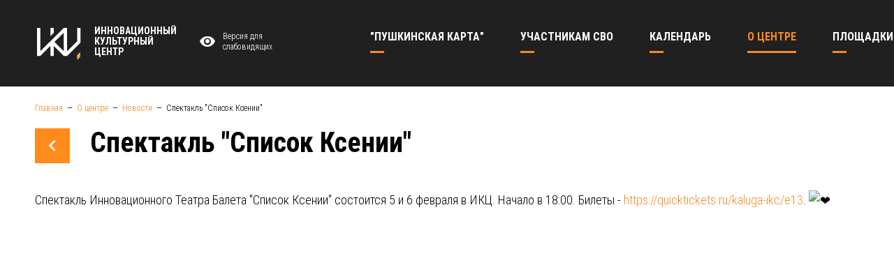

--- FILE ---
content_type: text/html; charset=UTF-8
request_url: https://www.icc40.ru/about/news/spektakl-spisok-ksenii
body_size: 5966
content:
<!doctype html>
<html lang="ru">
<head>
    <meta charset="utf-8">
    <meta http-equiv="X-UA-Compatible" content="IE=edge">
    <link rel="icon" href="/storage/upload/Params/1/favicon/.jpg?c106f" type="image/x-icon">
    <meta name="csrf-token" content="0d9qJJMpBszbHhV5tMRQffZvInHGLLy8DyL62cFh">

    
    <meta name="viewport" content="width=1240">
    <meta name="theme-color" content="#205f9e">

    <title>Спектакль &quot;Список Ксении&quot;</title>

    <link rel="canonical" href="https://www.icc40.ru/about/news/spektakl-spisok-ksenii">

    <meta name="title" property="title" content="Спектакль &quot;Список Ксении&quot;">
    <meta name="og:type" property="og:type" content="website">
    <meta name="og:title" property="og:title" content="Спектакль &quot;Список Ксении&quot;">
    <meta name="og:image" property="og:image" content="https://www.icc40.ru/storage/upload/News/160/images/afisha-ksenya.jpg">

    <link href="/css/style.css?id=c02179642a10f78670dd" rel="stylesheet" type="text/css">

    
    
    <link href="https://fonts.googleapis.com/css?family=Roboto+Condensed:300,300i,400,400i,700,700i&amp;subset=cyrillic" rel="stylesheet">

</head>
<body>

<div id="app">

    <special-version-panel></special-version-panel>

    <header id="header">
        <div class="container">
            <div class="row">
                <div class="col-2">
                    <a class="logo" href="/">                        <img src="/img/logo.svg" alt="ИКЦ">
                        <span class="text">Инновационный<br/>культурный<br/>центр</span>
                    </a>                </div>
                <div class="col-3">
                    <a href="#" @click.prevent="$eventBus.$emit('toggle-spec-version')" class="spec-btn"><span class="icon icon-eye"></span>Версия для <br/>слабовидящих</a>
                </div>
                <div class="col-7">
                    <nav class="main-menu">
    <ul>
                                        <li class="lvl-1">

        <a class="menu-link" href="/pushkinskaya-karta">        <span>&quot;Пушкинская карта&quot;</span>
        </a>
            </li>
                    <li class="lvl-1">

        <a class="menu-link" href="/muzykalnyy-festival-bosfor">        <span>Участникам СВО</span>
        </a>
            </li>
                    <li class="lvl-1 has-children">

        <a class="menu-link" href="/calendar">        <span>Календарь</span>
        </a>
                    <ul>
                                    <li class="lvl-2">

        <a class="menu-link" href="/calendar/events">        <span>Афиша мероприятий</span>
        </a>
            </li>
                                    <li class="lvl-2">

        <a class="menu-link" href="/calendar/eventspushkin">        <span>Мероприятия по Пушкинской карте</span>
        </a>
            </li>
                            </ul>
            </li>
                    <li class="lvl-1 active has-children">

        <a class="menu-link" href="/about">        <span>О центре</span>
        </a>
                    <ul>
                                    <li class="lvl-2 active">

        <a class="menu-link" href="/about/news">        <span>Новости</span>
        </a>
            </li>
                                    <li class="lvl-2">

        <a class="menu-link" href="/about/team">        <span>Команда</span>
        </a>
            </li>
                                    <li class="lvl-2">

        <a class="menu-link" href="/about/contacts">        <span>Контакты</span>
        </a>
            </li>
                                    <li class="lvl-2">

        <a class="menu-link" href="/about/documents">        <span>Документы</span>
        </a>
            </li>
                            </ul>
            </li>
                    <li class="lvl-1">

        <a class="menu-link" href="/places">        <span>Площадки</span>
        </a>
            </li>
                    <li class="lvl-1 has-children">

        <a class="menu-link" href="/kino">        <span>Кино</span>
        </a>
                    <ul>
                                                                        <li class="lvl-2">

        <a class="menu-link" href="/kino/seansy">        <span>Купить билет</span>
        </a>
            </li>
                            </ul>
            </li>
                    <li class="lvl-1 has-children">

        <a class="menu-link" href="/collectives">        <span>Коллективы</span>
        </a>
                    <ul>
                                    <li class="lvl-2">

        <a class="menu-link" href="/collectives/innovatsionnyy-teatr-baleta">        <span>Инновационный театр балета</span>
        </a>
            </li>
                                    <li class="lvl-2">

        <a class="menu-link" href="/collectives/orkestr-sovremennoy-muzyki-jazzatov-giga-band">        <span>Оркестр современной музыки &quot;Jazzatov Giga Band&quot;</span>
        </a>
            </li>
                            </ul>
            </li>
                    <li class="lvl-1 has-children">

        <a class="menu-link" href="/studios">        <span>Студии</span>
        </a>
                    <ul>
                                    <li class="lvl-2">

        <a class="menu-link" href="/studios/masterskaya-keramiki-2">        <span>Мастерская керамики</span>
        </a>
            </li>
                                    <li class="lvl-2">

        <a class="menu-link" href="/studios/masterskaya-keramiki-1">        <span>Вокальная студия</span>
        </a>
            </li>
                                    <li class="lvl-2">

        <a class="menu-link" href="/studios/fotostudiya">        <span>Фотостудия</span>
        </a>
            </li>
                                    <li class="lvl-2">

        <a class="menu-link" href="/studios/khoreograficheskaya-studiya">        <span>Хореографическая студия</span>
        </a>
            </li>
                            </ul>
            </li>
                    <li class="lvl-1">

        <a class="menu-link" href="/knizhnyy-festival-buksir">        <span>БЕСПЛАТНАЯ ЮРИДИЧЕСКАЯ ПОМОЩЬ</span>
        </a>
            </li>
                    <li class="lvl-1 has-children">

        <a class="menu-link" href="/proekty">        <span>Проекты</span>
        </a>
                    <ul>
                                    <li class="lvl-2">

        <a class="menu-link" href="/proekty/tochka-kipeniya-kaluga">        <span>Точка кипения - Калуга</span>
        </a>
            </li>
                                    <li class="lvl-2">

        <a class="menu-link" href="/proekty/inklyuzivnaya-tvorcheskaya-laboratoriya">        <span>Инклюзивная творческая лаборатория</span>
        </a>
            </li>
                                    <li class="lvl-2">

        <a class="menu-link" href="/proekty/informatsionno-issledovatelskiy-tsentr-tantssoyuz">        <span>Информационно-исследовательский центр «Танцсоюз»</span>
        </a>
            </li>
                                                                </ul>
            </li>
                                                                                                                                    </ul>
</nav>
                    
                </div>

                

            </div>

        </div>

    </header>

    <div id="content">
            <div class="container">

        <div class="breadcrumbs">
    <ol itemscope itemtype="http://schema.org/BreadcrumbList">
                                    <li itemprop="itemListElement" itemscope itemtype="http://schema.org/ListItem">
                    <a itemprop="item" href="/"><span itemprop="name">Главная</span></a>
                    <meta itemprop="position" content="1" />
                </li>
                                                <li itemprop="itemListElement" itemscope itemtype="http://schema.org/ListItem">
                    <a itemprop="item" href="/about"><span itemprop="name">О центре</span></a>
                    <meta itemprop="position" content="2" />
                </li>
                                                <li itemprop="itemListElement" itemscope itemtype="http://schema.org/ListItem">
                    <a itemprop="item" href="/about/news"><span itemprop="name">Новости</span></a>
                    <meta itemprop="position" content="3" />
                </li>
                                                <li itemprop="itemListElement" itemscope itemtype="http://schema.org/ListItem">
                    <span itemprop="item"><span itemprop="name">Спектакль &quot;Список Ксении&quot;</span></span>
                    <meta itemprop="position" content="4" />
                </li>
                        </ol>
</div>
        
        <div class="news news-one">
    <h1><a href="/about/news" class="back-btn"><span class="icon icon-chevron-left"></span></a>Спектакль &quot;Список Ксении&quot;</h1>
    <div class="redactor"><p>Спектакль Инновационного Театра Балета &quot;Список Ксении&quot; состоится 5 и 6 февраля в ИКЦ. Начало в 18:00. Билеты -&nbsp;<a href="https://vk.com/away.php?to=https%3A%2F%2Fquicktickets.ru%2Fkaluga-ikc%2Fe13&amp;post=-127942281_9169&amp;cc_key=" rel="nofollow noopener" target="_blank">https://quicktickets.ru/kaluga-ikc/e13</a>.&nbsp;<img alt="❤" src="https://vk.com/emoji/e/e29da4.png" /></p>

<p><iframe allow=";" allowfullscreen="" frameborder="0" height="360" src="https://www.youtube.com/embed/JaasDbb4kdc?rel=0" width="640"></iframe></p></div>
</div>                
    </div>
    </div>

    <footer id="footer">
        <div class="container">
            <div class="row">
                <div class="col-2">
                    <div class="footer-block-1"><ul>
	<li><strong><a href="https://www.icc40.ru/about">О центре</a></strong></li>
	<li><strong><a href="https://www.icc40.ru/proekty">Проекты</a></strong></li>
	<li><strong><a href="https://www.icc40.ru/about/contacts">Контакты</a></strong></li>
	<li><strong><a href="https://www.icc40.ru/calendar/events?m=2019-10&amp;type=">Афиша</a></strong></li>
	<li><a href="https://vk.com/icckaluga?w=app5898182_-127942281"><strong>Подписка</strong></a></li>
</ul>

<div id="gtx-trans" style="position: absolute; left: 34px; top: 110px;">
<div class="gtx-trans-icon">&nbsp;</div>
</div></div>
                </div>
                <div class="col-3">
                    <div class="footer-block-2"><ul>
	<li><strong><a href="https://www.icc40.ru/storage/upload/Documents/13/files/02.pdf">Посетителям</a></strong></li>
	<li><strong><a href="mailto:icc40@yandex.ru">Провести мероприятие</a></strong></li>
	<li><strong><a href="https://www.icc40.ru/about/contacts#Контакты">Схема проезда</a></strong></li>
	<li><strong><a href="https://www.icc40.ru/#logo culture">Партнёры</a></strong></li>
</ul></div>
                </div>
                <div class="col-4">
                    <div class="footer-block-3"><p><strong>ИКЦ открыт для посещения ежедневно</strong></p>

<p>Часы работы: 10:00 - 21:00&nbsp;</p>

<p>г. Калуга, ул. Октябрьская, 17 а</p></div>
                    <div class="social-links">
            <span data-link="aHR0cHM6Ly9vay5ydS9ncm91cC81NjI1NzE5Mzk2NzYyNQ==" class="js-link" data-target="_blank" rel="nofollow">
            <span class="icon-wrap"><span class="icon icon-odnoklassniki"></span></span>
            <span class="title">Одноклассники</span>
        </span>
            <span data-link="aHR0cHM6Ly92ay5jb20vaWNja2FsdWdh" class="js-link" data-target="_blank" rel="nofollow">
            <span class="icon-wrap"><span class="icon icon-vkontakte"></span></span>
            <span class="title">Вконтакте</span>
        </span>
    </div>                </div>
                <div class="col-3">
                    <div class="footer-block-4"><p><strong>Телефоны центра:</strong></p>

<p>Касса:<br />
<a href="tel:+74842705069">+7 (4842) 70-50-69</a></p>

<p>Администратор:<br />
<a href="tel:+79308472125">+7 (930) 847-21-25</a></p>

<p>Приемная:<br />
<a href="tel:+74842705066">+7 (4842) 70-50-66</a></p></div>
                </div>
            </div>
            <div class="row row-2">
                <div class="col-5">
                    <div class="copy">2019 © Инновационный культурный центр</div>
                </div>
                <div class="col-7">
                    <div class="pac-block">
                        <a href="https://pacmans.ru" target="_blank" rel="noopener">
                            <inline-svg src="/img/pacmans/pacmans-logo.svg"></inline-svg>
                            <div class="text"><span class="d-inline"> — </span>Разработали этот сайт</div>
                        </a>
                    </div>
                </div>
            </div>
        </div>
    </footer>

    <feedback-modal-form
    modal-name="call-me-form"
    modal-width="633px"
    :modal-fields="['firstname', 'phone']"
>
    <template slot="title">Заказать обратный звонок</template>
    <template slot="text">Заполните поля и отправьте заявку.<br/>Наш менеджер свяжется с Вами в ближайшее время.</template>
    <template slot="submit-text">Заказать звонок</template>
</feedback-modal-form>    

</div>

<script crossorigin="anonymous" src="https://polyfill.io/v3/polyfill.js?features=default%2CPromise%2CPromise.prototype.finally%2CObject.assign%2Cdocument.querySelector"></script>
<script type="text/javascript" src="/js/script.js?id=51879db4caef8121c9a6"></script>

<!-- Yandex.Metrika counter -->
<script type="text/javascript" >
   (function(m,e,t,r,i,k,a){m[i]=m[i]||function(){(m[i].a=m[i].a||[]).push(arguments)};
   m[i].l=1*new Date();k=e.createElement(t),a=e.getElementsByTagName(t)[0],k.async=1,k.src=r,a.parentNode.insertBefore(k,a)})
   (window, document, "script", "https://mc.yandex.ru/metrika/tag.js", "ym");

   ym(55674271, "init", {
        clickmap:true,
        trackLinks:true,
        accurateTrackBounce:true,
        webvisor:true,
        ecommerce:"dataLayer"
   });
</script>
<noscript><div><img src="https://mc.yandex.ru/watch/55674271" style="position:absolute; left:-9999px;" alt="" /></div></noscript>
<!-- /Yandex.Metrika counter -->\
<!-- Yandex.Metrika counter -->
<script type="text/javascript" >
   (function(m,e,t,r,i,k,a){m[i]=m[i]||function(){(m[i].a=m[i].a||[]).push(arguments)};
   m[i].l=1*new Date();k=e.createElement(t),a=e.getElementsByTagName(t)[0],k.async=1,k.src=r,a.parentNode.insertBefore(k,a)})
   (window, document, "script", "https://mc.yandex.ru/metrika/tag.js", "ym");

   ym(61203190, "init", {
        clickmap:true,
        trackLinks:true,
        accurateTrackBounce:true,
        webvisor:true
   });
</script>
<noscript><div><img src="https://mc.yandex.ru/watch/61203190" style="position:absolute; left:-9999px;" alt="" /></div></noscript>
<!-- /Yandex.Metrika counter -->

<!-- Global site tag (gtag.js) - Google Analytics -->
<script async src="https://www.googletagmanager.com/gtag/js?id=UA-149854986-1"></script>
<script>
  window.dataLayer = window.dataLayer || [];
  function gtag(){dataLayer.push(arguments);}
  gtag('js', new Date());

  gtag('config', 'UA-149854986-1');
</script>
<!--<body data-cinema-id=“6316“>-->
<!-- KinoWidget -->
<script>
    (function(d,t,u,e,s){
    e=d.createElement(t);s=d.getElementsByTagName(t)[0];
    e.async=true;e.src=u+'?v='+Date.now();s.parentNode.insertBefore(e,s);
    })(document,'script','//kinowidget.kinoplan.ru/js/kinowidget.min.js');
</script>
<!-- /KinoWidget -->
<script type="text/javascript">!function(){var t=document.createElement("script");t.type="text/javascript",t.async=!0,t.src="https://vk.com/js/api/openapi.js?166",t.onload=function(){VK.Retargeting.Init("VK-RTRG-449984-dY1AQ"),VK.Retargeting.Hit()},document.head.appendChild(t)}();</script><noscript><img src="https://vk.com/rtrg?p=VK-RTRG-449984-dY1AQ" style="position:fixed; left:-999px;" alt=""/></noscript>
<script type="text/javascript" src="https://vk.com/js/api/openapi.js?167"></script>

<script type="text/javascript" src="https://vk.com/js/api/openapi.js?167"></script>
<script src="https://culturaltracking.ru/static/js/spxl.js" data-pixel-id="1139"></script>
<!-- Facebook Pixel Code -->
<script>
!function(f,b,e,v,n,t,s)
{if(f.fbq)return;n=f.fbq=function(){n.callMethod?
n.callMethod.apply(n,arguments):n.queue.push(arguments)};
if(!f._fbq)f._fbq=n;n.push=n;n.loaded=!0;n.version='2.0';
n.queue=[];t=b.createElement(e);t.async=!0;
t.src=v;s=b.getElementsByTagName(e)[0];
s.parentNode.insertBefore(t,s)}(window, document,'script',
'https://connect.facebook.net/en_US/fbevents.js');
fbq('init', '595653254472867');
fbq('track', 'PageView');
</script>
<noscript><img height="1" width="1" style="display:none"
src="https://www.facebook.com/tr?id=595653254472867&ev=PageView&noscript=1"
/></noscript>
<script src='https://pos.gosuslugi.ru/bin/script.min.js'></script> 
<style>
@charset "UTF-8";#js-show-iframe-wrapper{position:relative;display:flex;align-items:center;justify-content:center;width:100%;min-width:293px;max-width:100%;background:linear-gradient(138.4deg,#38bafe 26.49%,#2d73bc 79.45%);color:#fff; cursor: pointer;}#js-show-iframe-wrapper .pos-banner-fluid *{box-sizing:border-box}#js-show-iframe-wrapper .pos-banner-fluid .pos-banner-btn_2{display:block;width:195px;min-height:56px;font-size:18px;line-height:24px;cursor:pointer;background:#0d4cd3;color:#fff;border:none;border-radius:8px;outline:0}#js-show-iframe-wrapper .pos-banner-fluid .pos-banner-btn_2:hover{background:#1d5deb}#js-show-iframe-wrapper .pos-banner-fluid .pos-banner-btn_2:focus{background:#2a63ad}#js-show-iframe-wrapper .pos-banner-fluid .pos-banner-btn_2:active{background:#2a63ad}@-webkit-keyframes fadeInFromNone{0%{display:none;opacity:0}1%{display:block;opacity:0}100%{display:block;opacity:1}}@keyframes fadeInFromNone{0%{display:none;opacity:0}1%{display:block;opacity:0}100%{display:block;opacity:1}}@font-face{font-family:LatoWebLight;src:url(https://pos.gosuslugi.ru/bin/fonts/Lato/fonts/Lato-Light.woff2) format("woff2"),url(https://pos.gosuslugi.ru/bin/fonts/Lato/fonts/Lato-Light.woff) format("woff"),url(https://pos.gosuslugi.ru/bin/fonts/Lato/fonts/Lato-Light.ttf) format("truetype");font-style:normal;font-weight:400;text-rendering:optimizeLegibility}@font-face{font-family:LatoWeb;src:url(https://pos.gosuslugi.ru/bin/fonts/Lato/fonts/Lato-Regular.woff2) format("woff2"),url(https://pos.gosuslugi.ru/bin/fonts/Lato/fonts/Lato-Regular.woff) format("woff"),url(https://pos.gosuslugi.ru/bin/fonts/Lato/fonts/Lato-Regular.ttf) format("truetype");font-style:normal;font-weight:400;text-rendering:optimizeLegibility}@font-face{font-family:LatoWebBold;src:url(https://pos.gosuslugi.ru/bin/fonts/Lato/fonts/Lato-Bold.woff2) format("woff2"),url(https://pos.gosuslugi.ru/bin/fonts/Lato/fonts/Lato-Bold.woff) format("woff"),url(https://pos.gosuslugi.ru/bin/fonts/Lato/fonts/Lato-Bold.ttf) format("truetype");font-style:normal;font-weight:400;text-rendering:optimizeLegibility}
</style>

<style>
#js-show-iframe-wrapper .bf-2{position:relative;display:grid;grid-template-columns:var(--pos-banner-fluid-2__grid-template-columns);grid-template-rows:var(--pos-banner-fluid-2__grid-template-rows);width:100%;max-width:1060px;font-family:LatoWeb,sans-serif;box-sizing:border-box}#js-show-iframe-wrapper .bf-2__decor{grid-column:var(--pos-banner-fluid-2__decor-grid-column);grid-row:var(--pos-banner-fluid-2__decor-grid-row);padding:var(--pos-banner-fluid-2__decor-padding);background:var(--pos-banner-fluid-2__bg-url) var(--pos-banner-fluid-2__bg-position) no-repeat;background-size:var(--pos-banner-fluid-2__bg-size)}#js-show-iframe-wrapper .bf-2__logo-wrap{position:absolute;top:var(--pos-banner-fluid-2__logo-wrap-top);bottom:var(--pos-banner-fluid-2__logo-wrap-bottom);right:0;display:flex;flex-direction:column;align-items:flex-end;padding:var(--pos-banner-fluid-2__logo-wrap-padding);background:#2d73bc;border-radius:var(--pos-banner-fluid-2__logo-wrap-border-radius)}#js-show-iframe-wrapper .bf-2__logo{width:128px}#js-show-iframe-wrapper .bf-2__slogan{font-family:LatoWebBold,sans-serif;font-size:var(--pos-banner-fluid-2__slogan-font-size);line-height:var(--pos-banner-fluid-2__slogan-line-height)}#js-show-iframe-wrapper .bf-2__content{padding:var(--pos-banner-fluid-2__content-padding)}#js-show-iframe-wrapper .bf-2__description{display:flex;flex-direction:column;margin-bottom:24px}#js-show-iframe-wrapper .bf-2__text{margin-bottom:12px;font-size:24px;line-height:32px;font-family:LatoWebBold,sans-serif}#js-show-iframe-wrapper .bf-2__text_small{margin-bottom:0;font-size:16px;line-height:24px;font-family:LatoWeb,sans-serif}#js-show-iframe-wrapper .bf-2__btn-wrap{display:flex;align-items:center;justify-content:center}
</style >
</script>
 <script>Widget("https://pos.gosuslugi.ru/form", 219096)</script>
<script async src="https://culturaltracking.ru/static/js/spxl.js?pixelId=1139" data-pixel-id="1139"></script>
</body>
</html>
